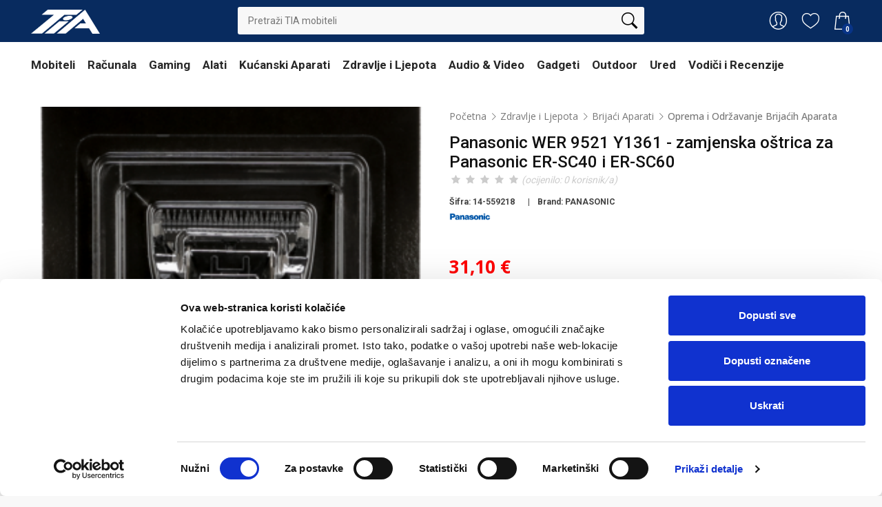

--- FILE ---
content_type: text/html; charset=utf-8
request_url: https://www.tia-mobiteli.hr/proizvodi/panasonic-wer-9521-y1361-zamjenska-ostrica-za-panasonic-er-sc40-i-er-sc60-16355
body_size: 11790
content:
<!DOCTYPE html>
<html lang="hr">
<head>
    <meta charset="utf-8">
    <meta http-equiv="X-UA-Compatible" content="IE=edge">
    <meta name="viewport" content="width=device-width, initial-scale=1, shrink-to-fit=no, user-scalable=0">
    <title>Panasonic WER 9521 Y1361 - zamjenska oštrica za Panasonic ER-SC40 i ER-SC60 - TIA Mobiteli</title>
    
<meta name="description" content="Panasonic WER 9521Features: Shearing blade For Panasonic ER-SC40 and ER-SC60 Colour: black / silver">
<link rel="canonical" href="https://www.tia-mobiteli.hr/proizvodi/panasonic-wer-9521-y1361-zamjenska-ostrica-za-panasonic-er-sc40-i-er-sc60-16355">
<meta name="og:type" content="product">
<meta name="og:title" content="Panasonic WER 9521 Y1361 - zamjenska oštrica za Panasonic ER-SC40 i ER-SC60 - TIA Mobiteli">
<meta name="og:description" content="Panasonic WER 9521Features: Shearing blade For Panasonic ER-SC40 and ER-SC60 Colour: black / silver">
<meta name="og:url" content="https://www.tia-mobiteli.hr/proizvodi/panasonic-wer-9521-y1361-zamjenska-ostrica-za-panasonic-er-sc40-i-er-sc60-16355">
<meta name="og:image" content="https://static.tia-mobiteli.hr/public/slike/14-559218.png">

<!-- Favicons -->
<link rel="shortcut icon" href="/public/v6/page/favicon.ico">
<link rel="icon" type="image/png" sizes="32x32" href="/public/v6/page/favicon-32x32.png">
<link rel="icon" type="image/png" sizes="16x16" href="/public/v6/page/favicon-16x16.png">
<link rel="apple-touch-icon" sizes="180x180" href="/public/v6/page/apple-touch-icon.png">
<link rel="manifest" href="/public/v6/page/site.webmanifest">

<!-- Fonts -->
<link rel="preconnect" href="https://fonts.googleapis.com">
<link rel="preconnect" href="https://fonts.gstatic.com" crossorigin>
<link href="https://fonts.googleapis.com/css2?family=Roboto:wght@300;400;500;700;900&family=Open+Sans:wght@400;500;700;800&display=swap" rel="stylesheet">

<!-- CSS Core -->
<link href="/css/bootstrap.min.css" rel="stylesheet">
<link rel="stylesheet" href="https://cdnjs.cloudflare.com/ajax/libs/font-awesome/4.7.0/css/font-awesome.min.css">

<!-- Layout CSS -->
<link href="/css/style.css?v=r_247" rel="stylesheet">
<link href="/css/custom.css?v=r_249" rel="stylesheet">

<!-- Page Specific CSS -->
<link href="/css/home_1.css?v=r_247" rel="stylesheet">
<link href="/css/blog.css?v=r_249" rel="stylesheet">
<link href="/css/account.css" rel="stylesheet">
<link href="/css/contact.css" rel="stylesheet">
<link href="/css/leave_review.css" rel="stylesheet">
<link href="/css/listing.css" rel="stylesheet">
<link href="/css/cartext.css?v=r_246" rel="stylesheet">
<link href="/css/checkout.css?v=r_246" rel="stylesheet">
<link href="/css/product_page.css?v=r_246" rel="stylesheet">

<!-- Consent Mode v2 (Optimized) -->
<script data-cookieconsent="ignore">
    window.dataLayer = window.dataLayer || [];
    function gtag() { dataLayer.push(arguments); }

    gtag("consent", "default", {
        ad_personalization: "denied",
        ad_storage: "denied",
        ad_user_data: "denied",
        analytics_storage: "denied",
        functionality_storage: "denied",
        personalization_storage: "denied",
        security_storage: "granted",
        wait_for_update: 500
    });
</script>

<!-- Google Tag Loader (Single Instance) -->
<script data-cookieconsent="ignore" async src="https://www.googletagmanager.com/gtag/js?id=G-1CD739S653"></script>
<script data-cookieconsent="ignore">
    window.dataLayer = window.dataLayer || [];
    function gtag() { dataLayer.push(arguments); }
    gtag("js", new Date());

    /* GA4 */
    gtag("config", "G-1CD739S653");

    /* Google Ads */
    gtag("config", "AW-963282004");
</script>

<!-- Google Tag Manager -->
<script data-cookieconsent="ignore">
    (function (w, d, s, l, i) {
        w[l] = w[l] || [];
        w[l].push({ 'gtm.start': new Date().getTime(), event: 'gtm.js' });
        var f = d.getElementsByTagName(s)[0],
            j = d.createElement(s), dl = l != 'dataLayer' ? '&l=' + l : '';
        j.async = true;
        j.src = 'https://www.googletagmanager.com/gtm.js?id=' + i + dl;
        f.parentNode.insertBefore(j, f);
    })(window, document, 'script', 'dataLayer', 'GTM-5443MK');
</script>

<!-- Cookiebot -->
<script id="Cookiebot"
        src="https://consent.cookiebot.com/uc.js"
        data-cbid="978f0294-116f-4ce2-a772-906e9410d136"
        data-blockingmode="auto"
        type="text/javascript">
</script>

<!-- Trigger custom GTM/GA events -->
<script type="text/javascript" data-cookieconsent="statistics">
    
</script>

<!-- Facebook Pixel (Optimized) -->
<script data-cookieconsent="ignore">
!function(f,b,e,v,n,t,s){
  if(f.fbq)return; n=f.fbq=function(){n.callMethod?
  n.callMethod.apply(n,arguments):n.queue.push(arguments)};
  if(!f._fbq)f._fbq=n; n.push=n; n.loaded=!0;n.version='2.0';
  n.queue=[]; t=b.createElement(e); t.async=!0;
  t.src=v; s=b.getElementsByTagName(e)[0];
  s.parentNode.insertBefore(t,s)
}(window, document,'script','https://connect.facebook.net/en_US/fbevents.js');

fbq('init', '2325009884495966');
fbq('consent','revoke');
fbq('track','PageView');

/* Extra events */


/* Respect Cookiebot Consent */
window.addEventListener('CookiebotOnConsentReady', function(){
    fbq('consent', Cookiebot.consent.marketing ? 'grant' : 'revoke');
});
</script>
</head>
<body>



    <div id="page">

<header id="_header" class="version_2 _header _headerbg-lightcolor _nav-container">
    <div class="layer"></div>

    <div class="main_nav Sticky topmost">
        <div class="container">
            <div class="row small-gutters">
                <div class="col-xl-3 col-lg-3 col-md-3">
                    <nav class="categories">
                        <ul class="clearfix">
                            <li>
                                <span>
                                    <a href="/">
                                        <img src="https://static.tia-mobiteli.hr/public/v6/logo/tia-logo_400wng.png" alt="TIA Mobiteli" width="100" height="35">
                                    </a>
                                </span>
                            </li>
                        </ul>
                    </nav>
                </div>
                <div class="col-xl-6 col-lg-7 col-md-6 d-none d-md-block">
                    <div class="custom-search-input">
                        <form action="/Searching" method="POST">
                            <input type="text" id="txtTrazilica" name="q" placeholder="Pretraži TIA mobiteli">
                            <button type="submit"><i class="header-icon_search_custom"></i></button>
                        </form>
                    </div>
                    <div class="search-results-qv" id="divResult"></div>
                </div>
                <div class="col-xl-3 col-lg-2 col-md-3">
                    <ul class="top_tools">
                        <li>
                            <div class="dropdown dropdown-cart">
                                <a href="/cart" class="cart_bt _cart-count"><strong id="ShoppingCartCount"></strong></a>
                                <div class="dropdown-menu">
                                    <div class="total_drop">
                                        
                                        <a href="/cart" class="btn_1 outline">Vidi košaricu</a><a href="/cart/checkout" class="btn_1">Završi narudžbu</a>
                                    </div>
                                </div>
                            </div>
                            <!-- /dropdown-cart-->
                        </li>
                        <li>
                                <a href="/wishlist" class="wishlist wishlist_e"><strong id="WishListCount"></strong></a>
                        </li>
                        <li>
                            <div class="dropdown dropdown-access">
                                <a href="/account" class="access_link"><span>Account</span></a>
                                <div class="dropdown-menu">
                                        <a href="/account" class="btn_1">Prijava / Registracija</a>
                                </div>
                            </div>
                            <!-- /dropdown-access-->
                        </li>
                        <li>
                            <a href="javascript:void(0);" class="btn_search_mob" rel="nofollow" role="button"><span>Search</span></a>
                        </li>
                        <li>
                            <a href="/" class="btn_cat_mob">
                                
                                <img src="https://static.tia-mobiteli.hr/public/v6/logo/tia-logo_400wng.png" alt="" width="72" height="24">
                            </a>
                        </li>
                    </ul>
                </div>
            </div>
            <!-- /row -->
        </div>
        <div id="mob_search_frame" class="search_mob_wp search_mob_wp_onlysm">
            <form action="/Searching" method="POST">
                <input type="text" class="form-control" id="txtTrazilica_m"  name="q" placeholder="Pretraži TIA mobiteli">
                <input type="submit" class="btn_1 full-width" value="Traži">
                <div class="search-results-qv" id="divResult_m"></div>
            </form>
        </div>
        <!-- /search_mobile -->
    </div>

    <div class="main_header">
        <div class="container">
            <div class="row small-gutters">
                
                <nav class="col-xl-12 col-lg-12">
                    <a class="open_close" href="javascript:void(0);" rel="nofollow" role="button">
                        <div class="hamburger hamburger--spin">
                            <div class="hamburger-box">
                                <div class="hamburger-inner"></div>
                            </div>
                        </div>
                        
                    </a>
                    <!-- Mobile menu button -->
                    <div class="main-menu">
                        <div id="header_menu" class="clearfix">
                            
                            <a href="#" class="open_close" id="close_in"><i class="ti-close"></i></a>
                        </div>
                        <ul>
                            <li class="megamenu submenu">
                                <a title="Mobiteli" href="javascript:void(0);" class="show-submenu-mega" rel="nofollow" role="button">Mobiteli</a>
                                <div class="menu-wrapper">
                                    <div class="row small-gutters">
                                        <div class="col-lg-3">
                                            <ul>
                                                <li>
                                                    <div class="menu-item-goto"><a href="/mobiteli">Svi mobiteli i oprema <i class="fa fa-chevron-right ms-1"></i></a></div>
                                                </li>
                                            </ul>
                                            <h3>NAŠA PREPORUKA</h3>
                                            <ul>
                                                <li><a href="/mobiteli/apple">Apple</a></li>
                                                <li><a href="/mobiteli/samsung">Samsung</a></li>
                                                <li><a href="/mobiteli/xiaomi">Xiaomi</a></li>
                                                <li><a href="/mobiteli/google">Google</a></li>
                                            </ul>
                                        </div>
                                        <div class="col-lg-3">
                                            <h3>OSTALI MOBITELI</h3>
                                            <ul>
                                                <li><a href="/mobiteli/cat">CAT Mobiteli</a></li>
                                                <li><a href="/mobiteli/cubot">Cubot Mobiteli</a></li>
                                                <li><a href="/mobiteli/emporia">Emporia Mobiteli</a></li>
                                                <li><a href="/mobiteli/nokia">Nokia Mobiteli</a></li>
                                                <li><a href="/mobiteli/oneplus">OneOlus Mobiteli</a></li>
                                            </ul>
                                        </div>
                                        <div class="col-lg-3">
                                            <h3>DODACI I OPREMA</h3>
                                            <ul>
                                                <li><a href="/mobiteli/punjaci">Punjači</a></li>
                                                <li><a href="/mobiteli/kablovi">Kablovi</a></li>
                                                <li><a href="/mobiteli/drzaci">Držači</a></li>
                                                <li><a href="/mobiteli/power-bank">Power Bank</a></li>
                                                <li><a href="/mobiteli/set-za-popravak">Set za Popravak</a></li>
                                                <li><a href="/mobiteli/selfie-stap">Selfie Štap</a></li>
                                            </ul>
                                        </div>
                                        <div class="col-lg-3">
                                            <h3>OUTLET</h3>
                                            <ul>
                                                <li><a href="/mobiteli/izlozbeni">Izložbeni mobiteli</a></li>
                                                <li><a href="/mobiteli/rabljeni">Rabljeni mobiteli</a></li>
                                            </ul>
                                        </div>
                                    </div>
                                    <!-- /row -->
                                </div>
                                <!-- /menu-wrapper -->
                            </li>

                            <li class="megamenu submenu">
                                <a title="Računala" href="javascript:void(0);" class="show-submenu-mega" rel="nofollow" role="button">Računala</a>
                                <div class="menu-wrapper">
                                    <div class="row small-gutters">
                                        <div class="col-lg-3">
                                            <ul>
                                                <li>
                                                    <div class="menu-item-goto"><a href="/racunala">Računala i oprema <i class="fa fa-chevron-right ms-1"></i></a></div>
                                                </li>
                                            </ul>
                                            <ul>
                                                <li><a href="/racunala/desktop">Desktop Računala</a></li>
                                                <li><a href="/racunala/laptopi">Laptopi</a></li>
                                                <li><a href="/racunala/tableti">Tableti</a></li>
                                            </ul>
                                        </div>
                                        <div class="col-lg-3">
                                            <ul>
                                                <li><a href="/racunala/monitori">Monitori</a></li>
                                                <li><a href="/racunala/printeri">Printeri (Pisači)</a></li>
                                                <li><a href="/racunala/skeneri">Skeneri</a></li>

                                            </ul>
                                        </div>
                                        <div class="col-lg-3">
                                            <ul>
                                                <li><a href="/racunala/komponente">Komponente za Računala</a></li>
                                                <li><a href="/racunala/lan-wlan">Mreža i WLAN</a></li>
                                                <li><a href="/racunala/tipkovnice-misevi">Tipkovnice i Miševi</a></li>
                                            </ul>
                                        </div>
                                        <div class="col-lg-3">
                                            <ul>
                                                <li><a href="/racunala/pohrana">Mediji za Pohranu</a></li>
                                                <li><a href="/racunala/programi">Programi za Računala</a></li>
                                                <li><a href="/racunala/kalkulatori">Kalkulatori</a></li>
                                            </ul>
                                        </div>
                                    </div>
                                    <!-- /row -->
                                </div>
                                <!-- /menu-wrapper -->
                            </li>

                            <li class="megamenu submenu">
                                <a title="Gaming" href="javascript:void(0);" class="show-submenu-mega" rel="nofollow" role="button">Gaming</a>
                                <div class="menu-wrapper">
                                    <div class="row small-gutters">
                                        <div class="col-lg-3">
                                            <ul>
                                                <li>
                                                    <div class="menu-item-goto"><a href="/gaming">Sve za Gaming <i class="fa fa-chevron-right ms-1"></i></a></div>
                                                </li>
                                            </ul>
                                            <ul>
                                                <li><a href="/gaming/konzole">Igraće Konzole</a></li>
                                                <li><a href="/gaming/igrice">Igrice</a></li>

                                            </ul>
                                        </div>
                                        <div class="col-lg-3">
                                            <ul>
                                                <li><a href="/gaming/pc">Gaming PC</a></li>
                                                <li><a href="/gaming/monitori">Gaming Monitori</a></li>
                                                <li><a href="/gaming/tipkovnice">Gaming Tipkovnice</a></li>
                                                <li><a href="/gaming/misevi">Gaming Miševi</a></li>
                                            </ul>
                                        </div>
                                        <div class="col-lg-3">
                                            <ul>
                                                <li><a href="/gaming/stolice">Gaming Stolice</a></li>
                                                <li><a href="/gaming/slusalice">Gaming Slušalice</a></li>
                                            </ul>
                                        </div>
                                        <div class="col-lg-3">
                                            <ul>
                                                <li><a href="/gaming/igracke">Igračke</a></li>
                                            </ul>
                                        </div>
                                    </div>
                                    <!-- /row -->
                                </div>
                            </li>

                            <li class="megamenu submenu">
                                <a title="Alati" href="javascript:void(0);" class="show-submenu-mega" rel="nofollow" role="button">Alati</a>
                                <div class="menu-wrapper">
                                    <div class="row small-gutters">
                                        <div class="col-lg-3">
                                            <ul>
                                                <li>
                                                    <div class="menu-item-goto"><a href="/alati">Svi alati <i class="fa fa-chevron-right ms-1"></i></a></div>
                                                </li>
                                            </ul>
                                            <ul>
                                                <li><a href="/alati/varenje">Aparati za Varenje</a></li>
                                                <li><a href="/alati/baterije-punjaci">Baterije i Punjači za Alate</a></li>
                                                <li><a href="/alati/busilice">Bušilice</a></li>
                                                <li><a href="/alati/brusilice">Brusilice</a></li>
                                                <li><a href="/alati/glodalice">Glodalice</a></li>
                                                <li><a href="/alati/kompresori">Kompresori</a></li>
                                                <li><a href="/alati/blanje">Blanje</a></li>
                                                <li><a href="/alati/cavlerice">Čavlerice</a></li>
                                                <li><a href="/alati/generatori">Generatori</a></li>
                                                <li><a href="/alati/klamerice">Klamerice</a></li>

                                            </ul>
                                        </div>
                                        <div class="col-lg-3">
                                            <ul>
                                                <li><a href="/alati/cekic">Čekić</a></li>
                                                <li><a href="/alati/cistaci">Čistači</a></li>
                                                <li><a href="/alati/dizalice">Dizalice</a></li>
                                                <li><a href="/alati/mjerni-uredaji">Mjerni Uređaji</a></li>
                                                <li><a href="/alati/multi-alat">Multi Alat</a></li>
                                                <li><a href="/alati/odvijaci">Odvijači</a></li>
                                                <li><a href="/alati/strojevi">Strojevi</a></li>
                                                <li><a href="/alati/pistolji">Pištolji</a></li>
                                                <li><a href="/alati/klijesta">Kliješta</a></li>
                                                <li><a href="/alati/kljucevi">Ključevi</a></li>
                                                <li><a href="/alati/hvataljka-trupci">Hvataljka za Trupve</a></li>
                                            </ul>
                                        </div>
                                        <div class="col-lg-3">
                                            <ul>
                                                <li><a href="/alati/kosilice-trimeri">Kosilice i Trimeri</a></li>
                                                <li><a href="/alati/pile">Pile</a></li>
                                                <li><a href="/alati/puhala">Puhala</a></li>
                                                <li><a href="/alati/pumpe">Pumpe</a></li>
                                                <li><a href="/alati/busac-rupa">Bušač Rupa</a></li>
                                                <li><a href="/alati/zalijevanje">Pribor za Zalijevanje</a></li>
                                                <li><a href="/alati/skare">Škare</a></li>
                                                <li><a href="/alati/uredaji-za-ciscenje">Uređaji za Čišćenje</a></li>
                                                <li><a href="/alati/svjetiljke-rasvjeta">Svjetiljke i Rasvjeta</a></li>
                                                <li><a href="/alati/kablovi-uticnice">Kablovi i Utičnice</a></li>
                                            </ul>
                                        </div>
                                        <div class="col-lg-3">
                                            <ul>
                                                <li><a href="/alati/rezervni-dijelovi">Asortiman Rezervnih Dijelova</a></li>
                                                <li><a href="/alati/set">Set Alata</a></li>
                                                <li><a href="/alati/gradevinska-kolica">Građevinska Kolica</a></li>
                                                <li><a href="/alati/kutije-alat">Kutije za Alat</a></li>
                                                <li><a href="/alati/ostali-alat">Ostali Alat</a></li>
                                                <li><a href="/alati/podloga-za-stajanje">Podloga za Stajanje</a></li>
                                                <li><a href="/alati/stalci">Stalci</a></li>
                                                <li><a href="/alati/stezaljke">Stezaljke</a></li>
                                                <li><a href="/alati/zastitna-oprema">Zaštitna Oprema</a></li>
                                                <li><a href="/alati/zeljeznarija">Željeznarija</a></li>
                                                <li><a href="/alati/ostalo">Ostalo</a></li>
                                            </ul>
                                        </div>
                                    </div>
                                    <!-- /row -->
                                </div>
                            </li>

                            <li class="megamenu submenu">
                                <a title="Kućanski Aparati" href="javascript:void(0);" class="show-submenu-mega" rel="nofollow" role="button">Kućanski Aparati</a>
                                <div class="menu-wrapper">
                                    <div class="row small-gutters">
                                        <div class="col-lg-3">
                                            <ul>
                                                <li>
                                                    <div class="menu-item-goto"><a href="/kucanski-aparati">Svi Kućanski Aparati <i class="fa fa-chevron-right ms-1"></i></a></div>
                                                </li>
                                            </ul>
                                            <ul>
                                                <li><a href="/kucanski-aparati/aparati-za-kavu">Aparati za Kavu</a></li>
                                                <li><a href="/kucanski-aparati/hladnjaci-zamrzivaci">Hladnjaci i Zamrzivači</a></li>
                                                <li><a href="/kucanski-aparati/mikseri-sjeckalice">Mikseri i Sjeckalice</a></li>
                                                <li><a href="/kucanski-aparati/mesoreznice">Mesoreznice</a></li>
                                                <li><a href="/kucanski-aparati/pecnice">Pećnice</a></li>
                                                <li><a href="/kucanski-aparati/rostilji">Roštilji</a></li>
                                                <li><a href="/kucanski-aparati/aparati-za-sladoled-ledomati">Aparati za Sladoled i Ledomati</a></li>
                                            </ul>
                                        </div>
                                        <div class="col-lg-3">
                                            <ul>
                                                <li><a href="/kucanski-aparati/perilice-posuda">Perilice Posuđa</a></li>
                                                <li><a href="/kucanski-aparati/perilice-rublja">Perilice Rublja</a></li>
                                                <li><a href="/kucanski-aparati/susilice-rublja">Sušilice Rublja</a></li>
                                                <li><a href="/kucanski-aparati/uredaji-za-ciscenje">Uređaji za Čišćenje</a></li>

                                            </ul>
                                        </div>
                                        <div class="col-lg-3">
                                            <ul>
                                                <li><a href="/kucanski-aparati/grijanje-hladenje">Grijanje i Hlađenje</a></li>
                                                <li><a href="/kucanski-aparati/smarthome">SmartHome</a></li>
                                                <li><a href="/kucanski-aparati/glacanje-sivanje">Glačanje i Šivanje</a></li>
                                                <li><a href="/kucanski-aparati/lampe-rasvjeta">Lampe i Rasvjeta</a></li>
                                                <li><a href="/kucanski-aparati/filtri-za-vodu">Filtri za Vodu</a></li>
                                                <li><a href="/kucanski-aparati/vakumiranje">Uređaji za Vakumiranje</a></li>
                                                <li><a href="/kucanski-aparati/satovi-budilice">Satovi i Budilice</a></li>
                                                <li><a href="/kucanski-aparati/bebe-djeca">Bebe i Djeca</a></li>
                                            </ul>
                                        </div>
                                        <div class="col-lg-3">
                                            <ul>
                                                <li><a href="/kucanski-aparati/fiksni-telefoni">Fiksni Telefoni</a></li>
                                                <li><a href="/kucanski-aparati/pribor-za-dom">Pribor za Dom</a></li>
                                                <li><a href="/kucanski-aparati/pribor-za-jelo">Pribor za Jelo</a></li>
                                                <li><a href="/kucanski-aparati/pribor-za-pranje">Pribor za Pranje</a></li>
                                                <li><a href="/kucanski-aparati/pribor-za-vino">Pribor za Vino</a></li>
                                                <li><a href="/kucanski-aparati/kuhinjski-aparati">Kuhinjski Aparati</a></li>
                                                <li><a href="/kucanski-aparati/ostali-aparati">Ostali Kućanski Aparati</a></li>
                                            </ul>
                                        </div>
                                    </div>
                                    <!-- /row -->
                                </div>
                            </li>

                            <li class="megamenu submenu">
                                <a title="Zdravlje i Ljepota" href="javascript:void(0);" class="show-submenu-mega" rel="nofollow" role="button">Zdravlje i Ljepota</a>
                                <div class="menu-wrapper">
                                    <div class="row small-gutters">
                                        <div class="col-lg-3">
                                            <ul>
                                                <li>
                                                    <div class="menu-item-goto"><a href="/zdravlje-ljepota">Sve za Zdravlje i Ljepotu <i class="fa fa-chevron-right ms-1"></i></a></div>
                                                </li>
                                            </ul>
                                            <ul>
                                                <li><a href="/zdravlje-ljepota/brijaci-aparati">Brijaći Aparati</a></li>
                                                <li><a href="/zdravlje-ljepota/epilatori-depilatori">Epilatori i Depilatori</a></li>
                                                <li><a href="/zdravlje-ljepota/njega-kose">Njega Kose</a></li>
                                            </ul>
                                        </div>
                                        <div class="col-lg-3">
                                            <ul>
                                                <li><a href="/zdravlje-ljepota/tlakomjeri">Tlakomjeri</a></li>
                                                <li><a href="/zdravlje-ljepota/higijena-zubi">Higijena Zubi</a></li>
                                                <li><a href="/zdravlje-ljepota/inhalatori">Inhalatori</a></li>
                                                <li><a href="/zdravlje-ljepota/deke-jastuci">Deke i Jastuci</a></li>
                                                <li><a href="/zdravlje-ljepota/elektrosimulatori">Elektrosimulatori</a></li>
                                            </ul>
                                        </div>
                                        <div class="col-lg-3">
                                            <ul>
                                                <li><a href="/zdravlje-ljepota/fitness">Fitness Aparati</a></li>
                                            </ul>
                                        </div>
                                        <div class="col-lg-3">
                                            <ul>
                                                <li><a href="/zdravlje-ljepota/manikura-pedikura">Manikura i Pedikura</a></li>
                                                <li><a href="/zdravlje-ljepota/kozmetika">Kozmetika</a></li>
                                                <li><a href="/zdravlje-ljepota/masazeri">Masažeri</a></li>
                                                <li><a href="/zdravlje-ljepota/svjetlosna-terapija">Svjetlosna Terapija</a></li>
                                            </ul>
                                        </div>
                                    </div>
                                    <!-- /row -->
                                </div>
                            </li>

                            <li class="megamenu submenu">
                                <a title="Audio & Video" href="javascript:void(0);" class="show-submenu-mega" rel="nofollow" role="button">Audio & Video</a>
                                <div class="menu-wrapper">
                                    <div class="row small-gutters">
                                        <div class="col-lg-3">
                                            <ul>
                                                <li>
                                                    <div class="menu-item-goto"><a href="/audio-video">Audio &amp; Video <i class="fa fa-chevron-right ms-1"></i></a></div>
                                                </li>
                                            </ul>
                                            <ul>
                                                <li><a href="/audio-video/televizori">Televizori</a></li>
                                                <li><a href="/audio-video/zvucnici">Zvučnici</a></li>
                                                <li><a href="/audio-video/soundbar">Soundbar</a></li>
                                                <li><a href="/audio-video/kucno-kino">Kućno Kino</a></li>
                                                <li><a href="/audio-video/projektori">Projektori</a></li>
                                            </ul>
                                        </div>
                                        <div class="col-lg-3">
                                            <ul>
                                                <li><a href="/audio-video/slusalice">Slušalice</a></li>
                                                <li><a href="/audio-video/audio-uredaji">Audio Uređaji</a></li>
                                                <li><a href="/audio-video/dvd-blue-ray-player">DVD i Blue-Ray Playeri</a></li>
                                                <li><a href="/audio-video/stereo-uredaji">Stereo Uređaji</a></li>
                                                <li><a href="/audio-video/gramofoni">Gramofoni</a></li>
                                                <li><a href="/audio-video/mikrofoni">Mikrofoni i Oprema</a></li>
                                                <li><a href="/audio-video/radio-uredaji">Radio Uređaji</a></li>
                                                <li><a href="/audio-video/kablovi">Audio i Video Kablovi</a></li>
                                            </ul>
                                        </div>
                                        <div class="col-lg-3">
                                            <ul>

                                                <li><a href="/audio-video/foto-oprema">Foto Oprema</a></li>
                                                <li><a href="/audio-video/video">Video Oprema</a></li>
                                                <li><a href="/audio-video/kamere">Kamere</a></li>
                                                <li><a href="/audio-video/grafoskopi">Grafoskopi</a></li>
                                            </ul>
                                        </div>
                                        <div class="col-lg-3">
                                            <ul>
                                                <li><a href="/audio-video/navigacijski-uredaji">Navigacijski Uređaji</a></li>
                                                <li><a href="/audio-video/satovi">Satovi</a></li>
                                            </ul>
                                        </div>
                                    </div>
                                    <!-- /row -->
                                </div>
                            </li>

                            <li class="submenu hideMenuItem992">
                                <a title="Gadgeti" href="javascript:void(0);" class="show-submenu" rel="nofollow" role="button">Gadgeti</a>
                                <ul>
                                    <li>
                                        <div class="menu-item-goto"><a href="/tehnologija-gadgeti">Svi Gadgeti <i class="fa fa-chevron-right ms-1"></i></a></div>
                                    </li>
                                    <li><a href="/tehnologija-gadgeti/pametni-satovi">Pametni Satovi</a></li>
                                    <li><a href="/tehnologija-gadgeti/gps-uredaji">GPS Uređaji</a></li>
                                    <li><a href="/tehnologija-gadgeti/dronovi">Dronovi i Oprema</a></li>
                                    <li><a href="/tehnologija-gadgeti/ebook-citaci">eBook Čitači</a></li>
                                    <li><a href="/tehnologija-gadgeti/opticki-uredaji">Optički Uređaji</a></li>
                                </ul>
                            </li>

                            <li class="submenu hideMenuItem992">
                                <a title="Outdoor" href="javascript:void(0);" class="show-submenu" rel="nofollow" role="button">Outdoor</a>
                                <ul>
                                    <li>
                                        <div class="menu-item-goto"><a href="/outdoor-kamping">Sve za Outdoor <i class="fa fa-chevron-right ms-1"></i></a></div>
                                    </li>
                                    <li><a href="/outdoor-kamping/biciklizam">Biciklizam</a></li>
                                    <li><a href="/outdoor-kamping/elektricni-romobili">Električni Romobili</a></li>
                                    <li><a href="/outdoor-kamping/kamping">Kamping</a></li>
                                    <li><a href="/outdoor-kamping/ruksaci-torbe">Ruksaci i Torbe</a></li>
                                    <li><a href="/outdoor-kamping/boce-termosice">Boce i Termosice</a></li>
                                    <li><a href="/outdoor-kamping/dzepne-svjetiljke">Džepne Svjetiljke</a></li>
                                    <li><a href="/outdoor-kamping/vrecice-za-hladenje">Kutije i Vrećice za Hlađenje</a></li>
                                    <li><a href="/outdoor-kamping/meteroloske-stanice">Meterološke Stanice</a></li>
                                </ul>
                            </li>

                            <li class="submenu hideMenuItem992">
                                <a title="Ured" href="javascript:void(0);" class="show-submenu" rel="nofollow" role="button">Ured</a>
                                <ul>
                                    <li>
                                        <div class="menu-item-goto"><a href="/uredska-oprema">Sva Uredska oprema <i class="fa fa-chevron-right ms-1"></i></a></div>
                                    </li>
                                    <li><a href="/uredska-oprema/kante-vrece-za-smece">Kante i Vreće za Smeće</a></li>
                                    <li><a href="/uredska-oprema/ostala-oprema">Ostala Uredska Oprema</a></li>
                                    <li><a href="/uredska-oprema/pribor-za-pisanje">Pribor za Pisanje</a></li>
                                    <li><a href="/uredska-oprema/sjeckalice-papira">Sjeckalice Papira</a></li>
                                    <li><a href="/uredska-oprema/vrecice-za-lamiranje">Vrećice za Lamiranje</a></li>
                                    <li><a href="/uredska-oprema/stolne-svjetiljke">Stolne Svjetiljke</a></li>
                                </ul>
                            </li>

                            <li class="">
                                <a title="Vodiči i Recenzije" href="/vodici-i-recenzije" class="show-submenu">Vodiči i Recenzije</a>
                            </li>
                        </ul>
                    </div>
                    <!--/main-menu -->
                </nav>
            </div>
            <!-- /row -->
        </div>
    </div>

</header>


        


<main>
    <div class="container margin_30">
        <div class="row">
            <div class="col-md-6">
                <div class="all">
                    <div class="slider">
                        <div class="owl-carousel owl-theme main">
                            <div style="background-image: url('https://static.tia-mobiteli.hr/public/slike/14-559218.png');" class="item-box bgscroll"></div>
                        </div>
                        <div class="left nonl"><i class="ti-angle-left"></i></div>
                        <div class="right"><i class="ti-angle-right"></i></div>
                    </div>
                    <div class="slider-two">
                        <div class="owl-carousel owl-theme thumbs">
                            <div style="background-image: url('https://static.tia-mobiteli.hr/public/slike/t/14-559218.png');" class="item active"></div>
                        </div>
                        <div class="left-t nonl-t"></div>
                        <div class="right-t"></div>
                    </div>
                </div>
            </div>
            <div class="col-md-6">
                <div class="breadcrumbs">
                    <ul><li><a href="/">Početna</a></li><li><a href="/zdravlje-ljepota">Zdravlje i Ljepota</a></li><li><a href="/zdravlje-ljepota/brijaci-aparati">Brijaći Aparati</a></li><li><a href="/zdravlje-ljepota/brijaci-aparati/oprema">Oprema i Održavanje Brijaćih Aparata</a></li> </ul>
                </div>
                <!-- /page_header -->
                <div class="prod_info">
                    <h1>Panasonic WER 9521 Y1361 - zamjenska oštrica za Panasonic ER-SC40 i ER-SC60</h1>
                            <span class="rating">
                <i class="icon-star"></i>
                            <i class="icon-star"></i>
                            <i class="icon-star"></i>
                            <i class="icon-star"></i>
                            <i class="icon-star"></i>
            <em>
                (ocijenilo: 0 korisnik/a)
            </em>
        </span>

                    <p>
                        <small>
                            Šifra: 14-559218 <span class="m-lg-2 me-2"></span> | <span class="m-lg-2 ms-2">Brand: PANASONIC</span>
                            <br /> <img style="width:60px" alt="PANASONIC" src="https://static.tia-mobiteli.hr/public/v6/brands/panasonic.jpg" />
                        </small>
                    </p>

                    <div class="prod_options">

                        <div class="row mb-4">
                            <div class="col-lg-6 col-md-12">
                                <div class="price_main">
                                    <span class="new_price_2">31,10 €</span>
                                </div>
                            </div>
                        </div>

                        <div class="row">
                            <div class="col-md-12">
                                <div class="productBuyPane">
                                    <ul>

                                            <li class="">
                                                <i class="ti-bar-chart"></i><span>Dostupno za narudžbu, isporuka unutar 3 do 14 radnih dana</span>
                                            </li>

                                            <li>
                                                <i class="ti-credit-card"></i><b>Mogućnost plaćanja na rate</b>
                                                <br />Već od 0,92 €/mj.
                                                <a class="text-dark" href="#0" data-bs-toggle="modal" data-bs-target="#obrocna_otplata">ℹ️</a>
                                            </li>

                                                <li class="text-muted">
                                                    <i class="ti-truck"></i><b>Cijena dostave za ovaj artikl je 5,00 €</b>
                                                    <br />Za kupnje iznad 260 € dostava je besplatna.
                                                </li>



                                    </ul>

                                </div>
                            </div>
                        </div>
                    </div>

                        <div class="row mb-md-2">
                            <div class="col-xl-3 col-lg-3 col-md-4 col-6">
                                <div class="numbers-row">
                                    <input style="width:60px;" type="number" min="1" max="999" value="1" id="cartQty" class="qty2" name="cartQty" style="">
                                </div>
                            </div>
                            <div class="col-lg-6 col-md-6 col-6">
                                <div class="_btn_add_to_cart"><a href="#" class="btn btn-primary _btn_1 float-start AddItemToCart" data-id="ec93a122caa14956b4477a382b38d747e57e023187954275a5bcbeb59377c99d"><i class="ti-shopping-cart me-1"></i> U košaricu</a></div>
                            </div>
                        </div>
                </div>

                    <div class="product_actions">
                        <ul>
                            <li>
                                <a class="AddItemToWishlist" data-id="ec93a122caa14956b4477a382b38d747e57e023187954275a5bcbeb59377c99d" href="#"><i class="ti-heart"></i><span>Dodaj u listu želja</span></a>
                            </li>
                        </ul>
                    </div>

                <!-- /product_actions -->
            </div>
        </div>
        <!-- /row -->
    </div>
    <!-- /container -->

    <div class="tabs_product">
        <div class="container">
            <ul class="nav nav-tabs" role="tablist">
                <li class="nav-item">
                    <a id="tab-Opis" href="#pane-Opis" class="nav-link active" data-bs-toggle="tab" role="tab">Osnovne informacije</a>
                </li>
                <li class="nav-item">
                    <a id="tab-Specifikacije" href="#pane-Specifikacije" class="nav-link" data-bs-toggle="tab" role="tab">Specifikacije</a>
                </li>
                <li class="nav-item">
                    <a id="tab-Recenzije" href="#pane-Recenzije" class="nav-link" data-bs-toggle="tab" role="tab">Ocjene</a>
                </li>
            </ul>
        </div>
    </div>
    <!-- /tabs_product -->
    <div class="tab_content_wrapper bg-white">
        <div class="container">
            <div class="tab-content" role="tablist">

                <div id="pane-Opis" class="card tab-pane fade active show" role="tabpanel" aria-labelledby="tab-Opis">
                    <div class="card-header" role="tab" id="heading-Opis">
                        <h5 class="mb-0">
                            <a class="collapsed" data-bs-toggle="collapse" href="#collapse-Opis" aria-expanded="false" aria-controls="collapse-Opis">
                                Osnovne informacije
                            </a>
                        </h5>
                    </div>
                    <div id="collapse-Opis" class="collapse" role="tabpanel" aria-labelledby="heading-Opis">
                        <div class="card-body">
                            <div class="row justify-content-between">
                                <div class="col-lg-12 productDesc">
                                    

                                    <h3><strong>Panasonic WER 9521</strong></h3><p><strong>Features:</strong></p><ul>	<li>Shearing blade</li>	<li>For Panasonic ER-SC40 and ER-SC60</li>	<li>Colour: black / silver</li></ul>

                                    
                                </div>
                            </div>
                        </div>
                    </div>
                </div>

                <div id="pane-Specifikacije" class="card tab-pane fade" role="tabpanel" aria-labelledby="tab-Specifikacije">
                    <div class="card-header" role="tab" id="heading-Specifikacije">
                        <h5 class="mb-0">
                            <a class="collapsed" data-bs-toggle="collapse" href="#collapse-Specifikacije" aria-expanded="false" aria-controls="collapse-Specifikacije">
                                Specifikacije
                            </a>
                        </h5>
                    </div>
                    <div id="collapse-Specifikacije" class="collapse" role="tabpanel" aria-labelledby="heading-Specifikacije">
                        <div class="card-body">
                            <div class="row justify-content-between">
                                <div class="col-lg-12">
                                    <b>tip</b><br>tip /vrsta: Britva<br><br><b>općenito</b><br>boja: crna/ srebrna<br>Kompatitabilno sa: Panasonic<br><br>
                                    <!-- /table-responsive -->
                                </div>
                            </div>
                        </div>
                    </div>
                </div>

                <div id="pane-Recenzije" class="card tab-pane fade" role="tabpanel" aria-labelledby="tab-Recenzije">
                    <div class="card-header" role="tab" id="heading-Recenzije">
                        <h5 class="mb-0">
                            <a class="collapsed" data-bs-toggle="collapse" href="#collapse-Recenzije" aria-expanded="false" aria-controls="collapse-Recenzije">
                                Ocjene
                            </a>
                        </h5>
                    </div>
                    <div id="collapse-Recenzije" class="collapse" role="tabpanel" aria-labelledby="heading-Recenzije">
                        <div class="card-body">
                            <div class="row justify-content-between">

                                    <div class="p-4 bg-light-subtle">
                                        <i class="fa fa-star"></i>
                                        Budite prvi koji će ostaviti komentar!
                                        Vaše mišljenje može pomoći drugima pri odluci o kupnji.
                                    </div>
                            </div>
                            <!-- /row -->
                            <p class="text-start mt-5"><a href="/ocijeni/?id=panasonic-wer-9521-y1361-zamjenska-ostrica-za-panasonic-er-sc40-i-er-sc60-16355" class="btn_1">Komentiraj proizvod</a></p>
                        </div>
                        <!-- /card-body -->
                    </div>
                </div>
                <!-- /tab B -->
            </div>
            <!-- /tab-content -->
        </div>
        <!-- /container -->
    </div>
    <!-- /tab_content_wrapper -->

</main>

<script type="application/ld+json">{"@context": "http://schema.org/","@type": "Product","name": "Panasonic WER 9521 Y1361 - zamjenska oštrica za Panasonic ER-SC40 i ER-SC60","sku": "14-559218","image": "https://static.tia-mobiteli.hr/public/slike/14-559218.png","description": "Panasonic WER 9521Features:	Shearing blade	For Panasonic ER-SC40 and ER-SC60	Colour: black / silver","gtin13": "5025232873203","brand": {"@type": "Thing","name": "PANASONIC"},"offers": {"@type": "Offer","priceCurrency": "EUR","price": "31.10","priceValidUntil": "2026-01-27","availability": "https://schema.org/InStock","url": "https://www.tia-mobiteli.hr/proizvodi/panasonic-wer-9521-y1361-zamjenska-ostrica-za-panasonic-er-sc40-i-er-sc60-16355"},"review":[]}</script>

<script src="https://static.tia-mobiteli.hr/public/js/jquery.fitvids.js"></script>
<script>
    $(".productDesc").fitVids();
</script>

<script>
    document.querySelectorAll('.bgscroll').forEach(el => {
        el.addEventListener('mousemove', function (e) {
            const rect = el.getBoundingClientRect();
            const x = e.clientX - rect.left;
            const y = e.clientY - rect.top;
            const xPercent = x / rect.width;
            const yPercent = y / rect.height;
            const moveX = (xPercent - 0.5) * 102;
            const moveY = (yPercent - 0.5) * 102;
            el.style.backgroundPosition = `${50 + moveX}% ${50 + moveY}%`;
        });

        el.addEventListener('mouseleave', function () {
            el.style.backgroundPosition = '50% 50%';
        });
    });
</script>

<div class="modal fade" tabindex="-1" role="dialog" aria-labelledby="size-modal" id="obrocna_otplata" aria-hidden="true">
    <div class="modal-dialog modal-dialog-centered modal-lg">
        <div class="modal-content">
            <div class="modal-header">
                <h5 class="modal-title">Plaćanje na rate</h5>
                <button type="button" class="btn-close" data-bs-dismiss="modal" aria-label="Close"></button>
            </div>
            <div class="modal-body">
                <p>Cijena proizvoda prilikom plaćanja na rate: 33,12 €</p>
                <p>
                    2 x 16,56 € <span style="color:#0094ff;margin-left:10px; margin-right:10px;">/</span>
                    3 x 11,04 € <span style="color:#0094ff;margin-left:10px; margin-right:10px;">/</span>
                    6 x 5,52 € <span style="color:#0094ff;margin-left:10px; margin-right:10px;">/</span>
                    12 x 2,76 € <span style="color:#0094ff;margin-left:10px; margin-right:10px;">/</span>
                    24 x 1,38 € <span style="color:#0094ff;margin-left:10px; margin-right:10px;">/</span>
                    36 x 0,92 €
                </p>
            </div>
        </div>
    </div>
</div>

<script data-cookieconsent="ignore">gtag('event', 'view_item', {"value" : 31.10, "currency" :"EUR", "items" : [{"item_id" : "14-559218", "item_name" : "Panasonic WER 9521 Y1361 - zamjenska oštrica za Panasonic ER-SC40 i ER-SC60", "currency" : "EUR", "item_category" : "zdravlje ljepota", "item_category2" : "brijaci aparati", "item_category3" : "oprema", "item_category4" : "", "item_brand" : "PANASONIC", "price" : 31.10, "quantity" : 1 }] });</script>




<div class="feat">
    <div class="container">
        <ul>
            <li>
                <div class="box">
                    <i class="ti-gift"></i>
                    <div class="justify-content-center">
                        <a href="/info/dostava"><h3>Besplatna dostava</h3></a>
                        <p>Za narudžbe iznad 260 €</p>
                    </div>
                </div>
            </li>
            <li>
                <div class="box">
                    <i class="ti-wallet"></i>
                    <div class="justify-content-center">
                        <a href="/info/nacini-placanja"><h3>Plaćanje pouzećem</h3></a>
                        <p>Dostavljaču kod preuzimanja paketa</p>
                    </div>
                </div>
            </li>
            <li>
                <div class="box">
                    <i class="ti-credit-card"></i>
                    <div class="justify-content-center">
                        <a href="/info/nacini-placanja"><h3>Kupnja na rate</h3></a>
                        <p>Do 36 mjesečnih rata</p>
                    </div>
                </div>
            </li>
        </ul>
    </div>
</div>

<footer class="revealed">
    <div class="container">
        <div class="row">
            <div class="col-lg-3 col-md-6">
                <h3 data-bs-target="#collapse_1">Osnovno</h3>
                <div class="collapse dont-collapse-sm links" id="collapse_1">
                    <ul>
                        <li><a href="/kontakt">Kontakt</a></li>
                        <li><a href="/info">Informacije za kupce</a></li>
                        <li><a href="/account">Korisnički račun</a></li>
                        <li><a href="/vodici-i-recenzije">Vodiči i recenzije</a></li>
                        <li><a href="/promo">Akcije</a></li>
                        <li><a href="/o-nama">O nama</a></li>
                    </ul>
                </div>
            </div>
            <div class="col-lg-3 col-md-6">
                <h3 data-bs-target="#collapse_2">Kategorije</h3>
                <div class="collapse dont-collapse-sm links" id="collapse_2">
                    <ul>
                        <li><a href="/mobiteli">Mobiteli</a></li>
                        <li><a href="/racunala">Računala</a></li>
                        <li><a href="/gaming">Gaming</a></li>
                        <li><a href="/alati">Alati</a></li>
                        <li><a href="/kucanski-aparati">Kućanski aparati</a></li>
                        <li><a href="/zdravlje-ljepota">Zdravlje i ljepota</a></li>
                    </ul>
                </div>
            </div>
            <div class="col-lg-3 col-md-6">
                <h3 data-bs-target="#collapse_3">Kontakt</h3>
                <div class="collapse dont-collapse-sm contacts" id="collapse_3">
                    <ul>
                        <li><i class="ti-home"></i>Donja Reka 39c<br>10450 Jastrebarsko</li>
                        <li><i class="ti-headphone-alt"></i>01 6283 564</li>
                        <li><i class="ti-email"></i><a href="/cdn-cgi/l/email-protection#82f2f0ede6e3e8e3c2f6ebe3afefede0ebf6e7eeebaceaf0"><span class="__cf_email__" data-cfemail="d8a8aab7bcb9b2b998acb1b9f5b5b7bab1acbdb4b1f6b0aa">[email&#160;protected]</span></a></li>
                        <li><i class="ti-write"></i><a href="/kontakt">kontakt obrazac</a></li>
                    </ul>
                </div>
            </div>
            <div class="col-lg-3 col-md-6">
                <h3 data-bs-target="#collapse_4">Prijava na newsletter</h3>
                <div class="collapse dont-collapse-sm" id="collapse_4">
                    <div id="newsletter">
                        <form action="/Newsletter" method="POST">
                            <div class="form-group">
                                <input type="email" name="email_newsletter" id="email_newsletter" class="form-control" placeholder="e-mail adresa">
                                <button type="submit" id="submit-newsletter"><i class="ti-angle-double-right"></i></button>
                            </div>
                        </form>
                    </div>
                    <div class="follow_us">
                        <h5>Pratite nas</h5>
                        <ul>
                            <li><a target="_blank" href="https://web.facebook.com/tiamobiteli.hr"><i class="bi bi-facebook"></i></a></li>
                            
                            <li><a target="_blank" href="https://www.instagram.com/tiamobiteli.hr_/"><i class="bi bi-instagram"></i></a></li>
                            
                        </ul>
                    </div>
                </div>
            </div>
        </div>
        <!-- /row-->
        <hr>
        <div class="row add_bottom_25">

            <div class="col-lg-12">
                <ul class="footer-selector additional_links">
                    <li><span>Copyright © 2026 TIA MOBITELI d.o.o. </span></li>
                    <li><a href="/info/opci-uvjeti-poslovanja">Opći uvjeti poslovanja</a></li>
                    <li><a href="/info/izjava-o-privatnosti">Izjava o privatnosti</a></li>
                </ul>
            </div>
        </div>
    </div>
</footer>
<!--/footer-->

    </div>

    <div id="toTop"></div>
    <script data-cfasync="false" src="/cdn-cgi/scripts/5c5dd728/cloudflare-static/email-decode.min.js"></script><script data-cookieconsent="ignore" src="/js/common_scripts.min.js"></script>
    <script data-cookieconsent="ignore" src="/js/main.js"></script>
    <script data-cookieconsent="ignore" src="/js/carousel-home.js?v=r_246"></script>
    <script data-cookieconsent="ignore" src="/js/carousel_with_thumbs.js"></script>
    <script data-cookieconsent="ignore" src="/js/sticky_sidebar.min.js"></script>
    <script data-cookieconsent="ignore" src="/js/specific_listing.js?v=r_1911"></script>
    <script data-cookieconsent="ignore" src="https://cdnjs.cloudflare.com/ajax/libs/notify/0.4.2/notify.min.js" integrity="sha512-efUTj3HdSPwWJ9gjfGR71X9cvsrthIA78/Fvd/IN+fttQVy7XWkOAXb295j8B3cmm/kFKVxjiNYzKw9IQJHIuQ==" crossorigin="anonymous" referrerpolicy="no-referrer"></script>

    <script type="text/javascript" data-cookieconsent="ignore">
        $(document).ready(function () {
            $(document).on('click', '.AddItemToCart', function (e) {
                e.preventDefault();

                var recordId = $(this).data("id");
                var qty = $("#cartQty").val() || 1;

                if (isNaN(qty) || qty === '') qty = 1;

                if (!recordId) return;

                $.post("/api/ShoppingCart/AddToCart/?GUID=" + recordId + '&qty=' + qty)
                    .done(function (data) {
                        $.notify(data ? "Proizvod je dodan u košaricu!"
                            : "Greška, pokušajte ponovo.",
                            { className: data ? "success" : "error", position: "bottom right" });

                        if (data) {
                            $.get("/api/ShoppingCart/GetCartInfo")
                                .done(function (cnt) { $("#ShoppingCartCount").text(cnt); });
                        }
                    })
                    .fail(function (xhr, status, error) {
                        $.notify('Pogreška pri dodavanju. (' + error + ')',
                            { className: "error", position: "bottom right" });
                    });
            });
        });
    </script>

    <script type="text/javascript" data-cookieconsent="ignore">
        $(function () {
            $.get("/api/ShoppingCart/GetCartInfo")
                .done(cnt => $("#ShoppingCartCount").text(cnt));

            $.get("/api/v6/GetWishListQty")
                .done(cnt => $("#WishListCount").text(cnt));
        });
    </script>

    <script type="text/javascript" data-cookieconsent="ignore">
        $(document).ready(function () {
            $(document).on('click', '.AddItemToWishlist', function (e) {
                e.preventDefault();

                var isAut = 0;
                if (isAut == 0) {
                    $.notify('Za korištenje liste želja potrebno se je registrirati/prijaviti.',
                        { className: "warn", position: "bottom right" });
                    return;
                }

                var recordId = $(this).data("id");
                if (!recordId) return;

                $.post("/api/ShoppingCart/AddToWishlist/?GUID=" + recordId)
                    .done(function (data) {
                        $.notify(data ? "Dodano u listu želja!" : "Greška.",
                            { className: data ? "success" : "error", position: "bottom right" });

                        if (data) {
                            $.get("/api/v6/GetWishListQty")
                                .done(function (cnt) { $("#WishListCount").text(cnt); });
                        }
                    })
                    .fail(function (xhr, status, error) {
                        $.notify('Pogreška (' + error + ')',
                            { className: "error", position: "bottom right" });
                    });
            });
        });
    </script>

    <script type="text/javascript" data-cookieconsent="ignore">
        var timeout;

        $(function () {
            $("#txtTrazilica").on("keyup", function () {
                clearTimeout(timeout);
                timeout = setTimeout(ACf, 500);
            });

            $("#divResult").on("click", function (e) {
                var name = $(e.target).find('.name').html();
                if (name) $("#txtTrazilica").val($("<div/>").html(name).text());
            });

            $(document).on("click", function (e) {
                if (!$(e.target).hasClass("search")) $("#divResult").fadeOut();
            });

            $("#txtTrazilica").click(function () { $("#divResult").fadeIn(); });
        });

        function ACf() {
            var term = $("#txtTrazilica").val();
            if (term === '') return $("#divResult").html("").show();

            $.post("/api/v6/search?q=" + term)
                .done(function (html) { $("#divResult").html(html).show(); });
        }
    </script>

    <script type="text/javascript" data-cookieconsent="ignore">
        var timeoutM;

        $(function () {
            $("#txtTrazilica_m").on("keyup", function () {
                clearTimeout(timeoutM);
                timeoutM = setTimeout(ACfm, 500);
            });

            $("#divResult_m").on("click", function (e) {
                var name = $(e.target).find('.name').html();
                if (name) $("#txtTrazilica_m").val($("<div/>").html(name).text());
            });

            $(document).on("click", function (e) {
                if (!$(e.target).hasClass("search")) $("#divResult_m").fadeOut();
            });

            $("#txtTrazilica_m").click(function () { $("#divResult_m").fadeIn(); });
        });

        function ACfm() {
            var term = $("#txtTrazilica_m").val();
            if (term === '') return $("#divResult_m").html("").show();

            $.post("/api/v6/search?q=" + term)
                .done(function (html) { $("#divResult_m").html(html).show(); });
        }
    </script>

    <script type="text/javascript" data-cookieconsent="ignore">
        function hidemobsearch() {
            if (window.innerWidth > 767) {
                var x = document.getElementById("mob_search_frame");
                if (window.getComputedStyle(x).display !== "none") {
                    $('.search_mob_wp').hide();
                }
            }
        }
        window.onresize = hidemobsearch;
    </script>

    <script data-cookieconsent="ignore" src="https://static.tia-mobiteli.hr/public/js/jquery.fitvids.js"></script>
    <script type="text/javascript" data-cookieconsent="ignore">
        $(".container").fitVids();
    </script>

    <script data-cookieconsent="ignore" src="https://unpkg.com/embla-carousel/embla-carousel.umd.js"></script>

    <script type="text/javascript" data-cookieconsent="ignore">
        document.addEventListener("DOMContentLoaded", function () {
            var root = document.getElementById('carousel-home');
            if (!root || typeof EmblaCarousel === 'undefined') {
                console.warn('EmblaCarousel not available or #carousel-home not found');
                return;
            }

            var viewportNode = root.querySelector('.embla__viewport');
            var prevBtn = root.querySelector('.embla__prev');
            var nextBtn = root.querySelector('.embla__next');

            if (!viewportNode) {
                console.warn('.embla__viewport not found');
                return;
            }

            var embla = EmblaCarousel(viewportNode, {
                loop: true,
                align: 'start',
                skipSnaps: false
            });

            // Strelice
            if (prevBtn) {
                prevBtn.addEventListener('click', function () {
                    embla.scrollPrev();
                });
            }

            if (nextBtn) {
                nextBtn.addEventListener('click', function () {
                    embla.scrollNext();
                });
            }

            // Autoplay
            var autoplayDelay = 4500;
            var autoplayId = null;

            function startAutoplay() {
                stopAutoplay();
                autoplayId = setInterval(function () {
                    if (!embla.canScrollNext()) {
                        embla.scrollTo(0);
                    } else {
                        embla.scrollNext();
                    }
                }, autoplayDelay);
            }

            function stopAutoplay() {
                if (autoplayId) {
                    clearInterval(autoplayId);
                    autoplayId = null;
                }
            }

            // Pauza na hover, nastavi kad miš izađe
            root.addEventListener('mouseenter', stopAutoplay);
            root.addEventListener('mouseleave', startAutoplay);

            startAutoplay();
        });
    </script>

</body>
</html>


--- FILE ---
content_type: text/css
request_url: https://www.tia-mobiteli.hr/css/account.css
body_size: 1399
content:
/*============================================================================================*/
/* ACCOUNT PAGE */
/*============================================================================================*/
.box_account {
  margin-bottom: 25px;
}
.box_account h3 {
  font-size: 18px;
  font-size: 1.125rem;
  padding-left: 30px;
  height: 30px;
  padding-top: 5px;
  display: inline-block;
  color: #444;
}
.box_account h3.client {
  background: url(../img/user.svg) center left no-repeat;
}
.box_account h3.new_client {
  background: url(../img/new_user.svg) center left no-repeat;
}
.box_account .form_container {
  background-color: #fff;
  box-shadow: 0px 0px 10px 0px rgba(0, 0, 0, 0.1);
  padding: 25px;
  position: relative;
}
.box_account .form_container hr {
  margin: 0 0 10px 0;
  border-color: #ededed;
}
.box_account .form_container a.social_bt {
  margin-bottom: 0;
  min-width: inherit;
}
@media (max-width: 991px) {
  .box_account .form_container a.social_bt {
    margin-bottom: 5px;
  }
}
.box_account .form_container .form-group {
  margin-bottom: 10px;
}
.box_account .form_container #forgot_pw {
  height: 100% !important;
  min-height: inherit;
  background-color: #f4f4f4;
  padding: 15px;
}

/*============================================================================================*/
/* MY ORDERS PAGE + WISHLIST*/
/*============================================================================================*/
.table.product-list {
  margin: 0;
}

.table.product-list th {
  background-color: transparent;
  text-transform: uppercase;
  font-weight: normal;
  color: #111;
  border: 0;
  padding-top: 0;
}

.table.product-list td {
  vertical-align: middle;
  border: 0;
}
.table.product-list td .badge {
  font-size: 13px;
  font-size: 0.8125rem;
}
.table.product-list td strong {
  font-weight: 500;
}
.table.product-list td.options a {
  display: inline-block;
  margin-right: 10px;
}
.table.product-list td.options a i {
  font-size: 18px;
  font-size: 1.125rem;
}

.table.product-list.table-striped tbody tr:nth-of-type(odd) {
  background-color: rgba(0, 0, 0, 0.045);
}

.table-striped > tbody > tr:nth-of-type(odd) {
  --bs-table-accent-bg: none;
}

@media (max-width: 767px) {
  .table.product-list,
  .table.product-list thead,
  .table.product-list tbody,
  .table.product-list th,
  .table.product-list td,
  .table.product-list tr {
    display: block;
    border: 0;
  }
  .table.product-list thead tr {
    position: absolute;
    top: -9999px;
    left: -9999px;
  }
  .table.product-list tr {
    border: 1px solid #ddd;
  }
}
@media (max-width: 767px) and (max-width: 991px) {
  .table.product-list tr {
    margin-bottom: 20px;
  }
}
@media (max-width: 767px) {
  .table.product-list td {
    border: none;
    border-bottom: 1px solid #ddd;
    position: relative;
    padding-left: 35%;
  }
  .table.product-list td:before {
    position: absolute;
    top: 12px;
    left: 12px;
    width: 45%;
    padding-right: 10px;
    white-space: nowrap;
  }
  .table.product-list td:nth-of-type(1):before, .table.product-list td:nth-of-type(2):before, .table.product-list td:nth-of-type(3):before, .table.product-list td:nth-of-type(4):before, .table.product-list td:nth-of-type(5):before {
    font-weight: 700;
    color: #111;
  }
  .table.product-list td:nth-of-type(1):before {
    content: "Product";
  }
  .table.product-list td:nth-of-type(2):before {
    content: "Price";
  }
  .table.product-list td:nth-of-type(3):before {
    content: "Order ID";
  }
  .table.product-list td:nth-of-type(4):before {
    content: "Status";
  }
  .table.product-list.whislist td:nth-of-type(1):before {
    content: "Product";
  }
  .table.product-list.whislist td:nth-of-type(2):before {
    content: "Price";
  }
  .table.product-list.whislist td:nth-of-type(3):before {
    content: "Order ID";
  }
  .table.product-list.whislist td:nth-of-type(4):before {
    content: "Action";
  }
  .table.product-list.whislist td:nth-of-type(5):before {
    content: "Remove";
  }
}
.thumb_product {
  width: 60px;
  height: 60px;
  overflow: hidden;
  margin-right: 10px;
  float: left;
  position: relative;
  background-color: #fff;
  padding: 5px;
  box-sizing: content-box;
}
.thumb_product img {
  width: 60px;
  height: auto;
  position: absolute;
  left: 50%;
  top: 50%;
  transform: translate(-50%, -50%) scale(1.1);
}
@media (max-width: 991px) {
  .thumb_product {
    display: none;
  }
}

.item_product {
  float: left;
  width: 65%;
  margin: 25px 0 0 10px;
  line-height: 1.3;
  font-weight: 500;
}
@media (max-width: 991px) {
  .item_product {
    margin: 5px 0 0 0;
    width: 100%;
    float: none;
  }
}

/*============================================================================================*/
/* PROFILE PAGE */
/*============================================================================================*/
.box_profile_details {
  background-color: #fff;
  min-height: 180px;
  box-shadow: 0px 0px 10px 0px rgba(0, 0, 0, 0.1);
  padding: 25px 25px 1px 25px;
  margin-bottom: 25px;
}
@media (max-width: 767px) {
  .box_profile_details {
    min-height: inherit;
  }
}
.box_profile_details h3 {
  font-size: 21px;
  font-size: 1.3125rem;
}

.data_profile {
  margin-bottom: 15px;
}
.data_profile p {
  margin-bottom: 0;
}

a.box_topic {
  text-align: center;
  background: #fff;
  padding: 40px 30px 15px 30px;
  display: block;
  transition: all 0.3s ease-in-out;
  box-shadow: 0px 0px 15px 0px rgba(0, 0, 0, 0.05);
  color: #444;
  margin-bottom: 30px;
  overflow: hidden;
  border-radius: 3px;
}
@media (max-width: 767px) {
  a.box_topic {
    padding: 20px 20px 0 20px;
  }
}
a.box_topic:hover {
  transform: translateY(-10px);
}
a.box_topic i {
  display: inline-block;
  font-size: 51px;
  font-size: 3.1875rem;
  color: #082b5f;
  border-radius: 50%;
  background-color: #0044c2;
  background-color: rgba(0, 77, 218, 0.05);
  width: 100px;
  height: 100px;
  line-height: 100px;
  margin-bottom: 15px;
}
a.box_topic h3 {
  font-size: 18px;
  font-size: 1.125rem;
}

--- FILE ---
content_type: text/css
request_url: https://www.tia-mobiteli.hr/css/checkout.css?v=r_246
body_size: 1144
content:
/*============================================================================================*/
/* CHECKOUT PAGE */
/*============================================================================================*/
/*-------- 2.6 Checkout --------*/
.nav-link {
  display: block;
  padding: 0 15px;
  height: 30px;
  font-size: 15px;
  font-size: 0.9375rem;
  color: #444;
}

.nav-link:hover, .nav-link:focus {
  text-decoration: none;
}

.nav-link.disabled {
  color: #6c757d;
}

.nav-tabs {
  border: none;
  border-bottom: 2px solid #dee2e6;
}

.nav-tabs .nav-item {
  margin-bottom: -2px;
}

.nav-tabs .nav-link {
  border: none;
}

.nav-tabs .nav-link.disabled {
  color: #6c757d;
  background-color: transparent;
  border-color: transparent;
}

.nav-tabs .nav-link.active,
.nav-tabs .nav-item.show .nav-link {
  border-bottom: 2px solid #082b5f;
  color: #082b5f;
  background-color: transparent;
}

.tab-content.checkout {
  padding: 15px 0 0 0;
}
.tab-content.checkout hr {
  margin: 10px 0;
}
.tab-content.checkout .form-group {
  margin-bottom: 10px;
}
.tab-content.checkout .nice-select {
  margin-bottom: 0;
}
.tab-content.checkout .social_bt {
  margin-bottom: 10px;
}

#other_addr_c {
  display: none;
}

.step {
  margin-bottom: 2px;
}
@media (max-width: 991px) {
  .step {
    margin-bottom: 2px;
  }
}
.step h3:before {
  width: 0;
  height: 0;
  border-top: 20px inset transparent;
  border-bottom: 20px inset transparent;
  border-left: 10px solid #f8f8f8;
  position: absolute;
  content: "";
  top: 0;
  left: 0;
}
@media (max-width: 767px) {
  .step h3:before {
    border: none;
  }
}
.step h3:after {
  width: 0;
  height: 0;
  border-top: 20px inset transparent;
  border-bottom: 20px inset transparent;
  border-left: 10px solid #333;
  position: absolute;
  content: "";
  top: 0;
  right: -10px;
  z-index: 2;
}
@media (max-width: 767px) {
  .step h3:after {
    border: none;
  }
}
.step.first h3:before, .step.last h3:after {
  border: none;
}
.step h3 {
  padding: 10px 12px 10px 20px;
  background: #333;
  position: relative;
  margin-bottom: 15px;
  color: #fff;
  font-size: 16px;
  font-size: 1rem;
}
@media (max-width: 767px) {
  .step h3 {
    margin-left: -15px;
    margin-right: -15px;
    padding-left: 15px;
  }
}
.step #forgot_pw {
  box-shadow: 0px 0px 30px 0px rgba(0, 0, 0, 0.1);
}

.payments ul, .shipping ul {
  list-style: none;
  margin: 0 0 30px 0;
  padding: 0;
}
.payments ul li, .shipping ul li {
  border-bottom: 1px solid #ededed;
  margin-bottom: 8px;
}
.payments ul li a.info, .shipping ul li a.info {
  display: inline-block;
  float: right;
  color: #444;
}
.payments ul li a.info:hover, .shipping ul li a.info:hover {
  color: #082b5f;
}
.payments ul li a.info:after, .shipping ul li a.info:after {
  font-family: "themify";
  content: "\e718";
  position: relative;
  right: 0;
  top: 0;
  font-size: 15px;
  font-size: 0.9375rem;
}

.payment_info figure img {
  height: 20px;
  width: auto;
}
.payment_info p {
  font-size: 13px;
  font-size: 0.8125rem;
}

.box_general.summary {
  box-shadow: none;
  background-color: #fff;
  padding-bottom: 20px;
  padding: 25px 25px 20px 25px;
  border: 1px solid #ededed;
}
.box_general.summary ul {
  list-style: none;
  margin: 0 0 15px 0;
  padding: 0;
  border-bottom: 1px solid #ededed;
}
.box_general.summary ul li {
  padding: 0;
  margin: 0 0 15px 0;
  font-weight: 500;
  display: block;
  line-height: 1.3;
}
.box_general.summary ul li em {
  font-style: normal;
  float: left;
  width: 70%;
  font-weight: 400;
}
.box_general.summary ul li span {
  float: right;
  text-align: right;
  width: 30%;
  font-weight: 700;
}
.box_general.summary label.container_check {
  font-size: 12px;
  font-size: 0.75rem;
}
.box_general.summary .total {
  font-size: 18px;
  font-size: 1.125rem;
  font-weight: 700;
  border-bottom: none;
  color: red;
}
.box_general.summary .total span {
  float: right;
  margin-bottom: 15px;
}

#confirm {
  text-align: center;
  background-color: #f8f8f8;
  padding: 150px 15px;
}
@media (max-width: 767px) {
  #confirm {
    padding: 60px 15px;
  }
}
@keyframes checkmark {
  0% {
    stroke-dashoffset: 50px;
  }
  100% {
    stroke-dashoffset: 0;
  }
}
@keyframes checkmark-circle {
  0% {
    stroke-dashoffset: 240px;
  }
  100% {
    stroke-dashoffset: 480px;
  }
}
.inlinesvg .svg svg {
  display: inline;
}

.icon--order-success svg path {
  animation: checkmark 0.25s ease-in-out 0.7s backwards;
}

.icon--order-success svg circle {
  animation: checkmark-circle 0.6s ease-in-out backwards;
}

--- FILE ---
content_type: image/svg+xml
request_url: https://static.tia-mobiteli.hr/public/v6/assets/arrow_right.svg
body_size: 125
content:
<?xml version="1.0" encoding="utf-8"?>
<!-- Generator: Adobe Illustrator 15.0.0, SVG Export Plug-In . SVG Version: 6.00 Build 0)  -->
<!DOCTYPE svg PUBLIC "-//W3C//DTD SVG 1.1//EN" "http://www.w3.org/Graphics/SVG/1.1/DTD/svg11.dtd">
<svg version="1.1" id="Layer_1" xmlns="http://www.w3.org/2000/svg" xmlns:xlink="http://www.w3.org/1999/xlink" x="0px" y="0px"
	 width="10px" height="16px" viewBox="251 248 10 16" enable-background="new 251 248 10 16" xml:space="preserve">
<path fill="#FFFFFF" d="M252.287,264.523l0.109-0.094l8.155-7.086c0.276-0.24,0.448-0.6,0.448-1c0-0.402-0.177-0.762-0.448-1.002
	l-8.14-7.082l-0.136-0.12c-0.13-0.088-0.287-0.141-0.453-0.141c-0.453,0-0.823,0.385-0.823,0.865l0,0v14.946l0,0
	c0,0.479,0.37,0.865,0.823,0.865C251.995,264.676,252.157,264.617,252.287,264.523z"/>
</svg>
